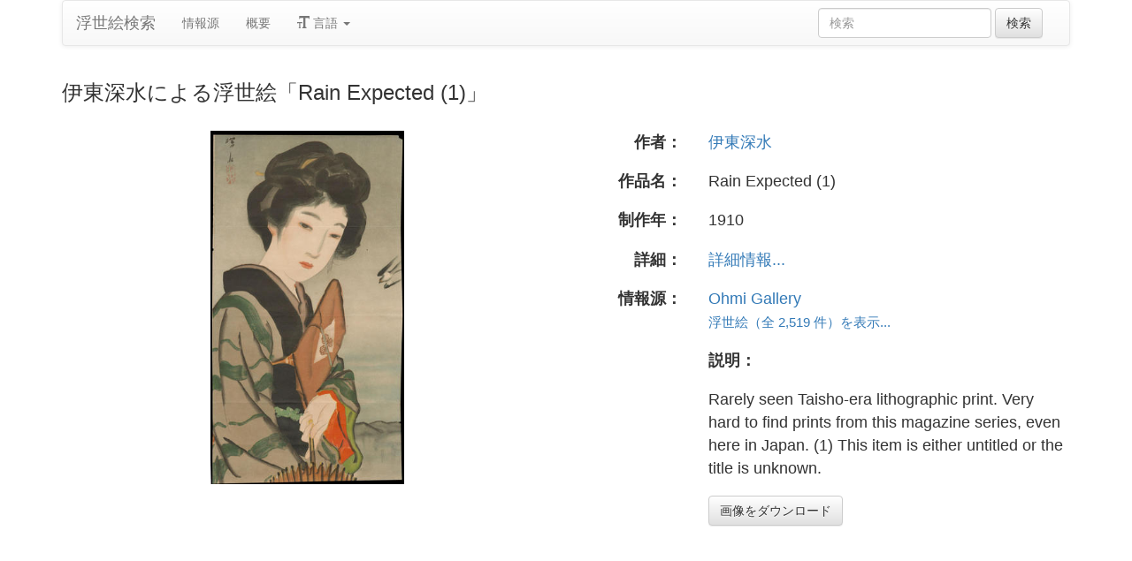

--- FILE ---
content_type: text/html
request_url: https://ja.ukiyo-e.org/image/ohmi/Ito_Shinsui-Rain_Expected-011293-11-01-2011-11293-x2000
body_size: 3533
content:
<!DOCTYPE html><html lang="ja"><head><meta charSet="utf-8"/><meta name="viewport" content="width=device-width, initial-scale=1"/><link rel="preload" as="image" href="/images/en.svg"/><link rel="preload" as="image" href="/images/zh.svg"/><link rel="preload" as="image" href="/images/de.svg"/><link rel="preload" as="image" href="/images/fr.svg"/><link rel="preload" as="image" href="https://data.ukiyo-e.org/ohmi/scaled/Ito_Shinsui-Rain_Expected-011293-11-01-2011-11293-x2000.jpg"/><script src="https://www.googletagmanager.com/gtm.js?id=GTM-TNRKN8X" defer="" async=""></script><meta http-equiv="content-language" content="ja"/><link rel="preload" as="image" href="https://data.ukiyo-e.org/ohmi/scaled/Ito_Shinsui-Rain_Expected-011293-11-01-2011-11293-x2000.jpg"/><title>伊東深水による浮世絵「Rain Expected (1)」</title><link rel="canonical" href="https://ja.ukiyo-e.org/image/ohmi/Ito_Shinsui-Rain_Expected-011293-11-01-2011-11293-x2000"/><link rel="alternate" href="https://ukiyo-e.org/image/ohmi/Ito_Shinsui-Rain_Expected-011293-11-01-2011-11293-x2000" hrefLang="en"/><link rel="alternate" href="https://ja.ukiyo-e.org/image/ohmi/Ito_Shinsui-Rain_Expected-011293-11-01-2011-11293-x2000" hrefLang="ja"/><link rel="alternate" href="https://zh.ukiyo-e.org/image/ohmi/Ito_Shinsui-Rain_Expected-011293-11-01-2011-11293-x2000" hrefLang="zh"/><link rel="alternate" href="https://de.ukiyo-e.org/image/ohmi/Ito_Shinsui-Rain_Expected-011293-11-01-2011-11293-x2000" hrefLang="de"/><link rel="alternate" href="https://fr.ukiyo-e.org/image/ohmi/Ito_Shinsui-Rain_Expected-011293-11-01-2011-11293-x2000" hrefLang="fr"/><link rel="alternate" href="https://x-default.ukiyo-e.org/image/ohmi/Ito_Shinsui-Rain_Expected-011293-11-01-2011-11293-x2000" hrefLang="x-default"/><link rel="preconnect" href="https://cdnjs.cloudflare.com"/><link rel="preconnect" href="https://ajax.googleapis.com"/><link rel="icon" href="/images/favicon.png" type="image/x-icon"/><link rel="modulepreload" href="/assets/entry.client-DUMZB8j0.js"/><link rel="modulepreload" href="/assets/chunk-NISHYRIK-oPSjLUDM.js"/><link rel="modulepreload" href="/assets/index-CQ-a9jL0.js"/><link rel="modulepreload" href="/assets/index-B2B1AW3E.js"/><link rel="modulepreload" href="/assets/use-i18n-CHJntOrt.js"/><link rel="modulepreload" href="/assets/exports-CUF7XYS1.js"/><link rel="modulepreload" href="/assets/root-xX1MPo5i.js"/><link rel="modulepreload" href="/assets/track-CU1PGEjN.js"/><link rel="modulepreload" href="/assets/image._source._id-BonX7Ax-.js"/><link rel="modulepreload" href="/assets/similar-images-Cj0-42iV.js"/><link rel="modulepreload" href="/assets/images-DpIbXFdX.js"/><link rel="modulepreload" href="/assets/sources-C87IqJFG.js"/><link rel="stylesheet" href="/assets/root-PaejsRGg.css"/><link rel="stylesheet" href="https://cdnjs.cloudflare.com/ajax/libs/twitter-bootstrap/3.4.1/css/bootstrap.min.css" crossorigin="anonymous"/><link rel="stylesheet" href="https://cdnjs.cloudflare.com/ajax/libs/twitter-bootstrap/3.4.1/css/bootstrap-theme.min.css" crossorigin="anonymous"/><link rel="stylesheet" href="/assets/similar-images-Ck4ahr_a.css"/></head><body><div id="main-container" class="container"><nav class="navbar navbar-default"><div class="container-fluid"><div class="navbar-header"><button type="button" class="navbar-toggle collapsed" aria-expanded="false"><span class="sr-only">ナビゲーションの切り替え</span><span class="icon-bar"></span><span class="icon-bar"></span><span class="icon-bar"></span></button><a class="navbar-brand" href="/" data-discover="true">浮世絵検索</a></div><div class="navbar-collapse collapse"><ul class="nav navbar-nav"><li class=""><a href="/sources" data-discover="true">情報源</a></li><li class=""><a href="/about" data-discover="true">概要</a></li><li class="divider-vertical"></li><li class="dropdown "><a href="#" class="dropdown-toggle" data-toggle="dropdown" role="button" aria-haspopup="true" aria-expanded="false"><span class="glyphicon glyphicon-text-size"></span> <!-- -->言語<!-- --> <span class="caret"></span></a><ul class="dropdown-menu"><li><a href="https://ukiyo-e.org/image/ohmi/Ito_Shinsui-Rain_Expected-011293-11-01-2011-11293-x2000"><img src="/images/en.svg" width="20" height="20" alt=""/> <!-- -->English</a></li><li><a href="https://zh.ukiyo-e.org/image/ohmi/Ito_Shinsui-Rain_Expected-011293-11-01-2011-11293-x2000"><img src="/images/zh.svg" width="20" height="20" alt=""/> <!-- -->中文</a></li><li><a href="https://de.ukiyo-e.org/image/ohmi/Ito_Shinsui-Rain_Expected-011293-11-01-2011-11293-x2000"><img src="/images/de.svg" width="20" height="20" alt=""/> <!-- -->Deutsch</a></li><li><a href="https://fr.ukiyo-e.org/image/ohmi/Ito_Shinsui-Rain_Expected-011293-11-01-2011-11293-x2000"><img src="/images/fr.svg" width="20" height="20" alt=""/> <!-- -->Français</a></li></ul></li></ul><form class="navbar-form navbar-right form-inline search" data-discover="true" action="/search" method="get"><input type="text" class="form-control search-query" placeholder="検索" name="q" value=""/> <input type="submit" class="btn btn-default" value="検索"/></form></div></div></nav><div class="row image-title"><div class="col-xs-12"><h1 class="h3">伊東深水による浮世絵「Rain Expected (1)」</h1></div></div><div id="result" class="row"><div class="col-xs-12 col-md-6 imageholder"><a href="https://data.ukiyo-e.org/ohmi/images/Ito_Shinsui-Rain_Expected-011293-11-01-2011-11293-x2000.jpg" target="_blank" rel="noreferrer"><img src="https://data.ukiyo-e.org/ohmi/scaled/Ito_Shinsui-Rain_Expected-011293-11-01-2011-11293-x2000.jpg" alt="Ito Shinsui, 伊東深水 (Shinsui, Ito)による浮世絵「Rain Expected (1)」"/></a></div><div class="details col-xs-12 col-md-6 container-fluid"><p class="row artist"><strong class="col-xs-3 right">作者：</strong><span class="col-xs-9"><a href="/artist/ito-shinsui" data-discover="true">伊東深水</a></span></p><p class="row title"><strong class="col-xs-3 right">作品名：</strong><span class="col-xs-9">Rain Expected (1)</span></p><p class="row date"><strong class="col-xs-3 right">制作年：</strong><span class="col-xs-9">1910</span></p><p class="row details"><strong class="col-xs-3 right">詳細：</strong><span class="col-xs-9"><a href="http://www.ohmigallery.com/DB/ItemDetail.asp?item=11293">詳細情報...</a></span></p><p class="row source"><strong class="col-xs-3 right">情報源：</strong><span class="col-xs-9"><a title="Ohmi Gallery" href="http://www.ohmigallery.com/">Ohmi Gallery</a><br/><small><a title="Ohmi Gallery" href="/source/ohmi" data-discover="true">浮世絵（全 2,519 件）を表示...</a></small></span></p><p class="row"><span class="col-xs-3"></span><strong class="col-xs-9">説明：</strong></p><p class="row"><span class="col-xs-3"></span><span class="col-xs-9 description">Rarely seen Taisho-era lithographic print. Very hard to find prints from this magazine series, even here in Japan. (1) This item is either untitled or the title is unknown.</span></p><p class="row"><span class="col-xs-3"></span><span class="col-xs-9"><a href="https://data.ukiyo-e.org/ohmi/images/Ito_Shinsui-Rain_Expected-011293-11-01-2011-11293-x2000.jpg" class="btn btn-default" target="_blank" rel="noreferrer"><i class="icon-download-alt"></i>画像をダウンロード</a></span></p></div></div></div><script>((u,d)=>{if(!window.history.state||!window.history.state.key){let f=Math.random().toString(32).slice(2);window.history.replaceState({key:f},"")}try{let h=JSON.parse(sessionStorage.getItem(u)||"{}")[d||window.history.state.key];typeof h=="number"&&window.scrollTo(0,h)}catch(f){console.error(f),sessionStorage.removeItem(u)}})("react-router-scroll-positions", null)</script><script>window.__reactRouterContext = {"basename":"/","future":{"v8_middleware":false,"unstable_optimizeDeps":false,"unstable_splitRouteModules":false,"unstable_subResourceIntegrity":false,"unstable_viteEnvironmentApi":false},"routeDiscovery":{"mode":"lazy","manifestPath":"/__manifest"},"ssr":true,"isSpaMode":false};window.__reactRouterContext.stream = new ReadableStream({start(controller){window.__reactRouterContext.streamController = controller;}}).pipeThrough(new TextEncoderStream());</script><script type="module" async="">;
import * as route0 from "/assets/root-xX1MPo5i.js";
import * as route1 from "/assets/image._source._id-BonX7Ax-.js";
  window.__reactRouterManifest = {
  "entry": {
    "module": "/assets/entry.client-DUMZB8j0.js",
    "imports": [
      "/assets/chunk-NISHYRIK-oPSjLUDM.js",
      "/assets/index-CQ-a9jL0.js",
      "/assets/index-B2B1AW3E.js",
      "/assets/use-i18n-CHJntOrt.js",
      "/assets/exports-CUF7XYS1.js"
    ],
    "css": []
  },
  "routes": {
    "root": {
      "id": "root",
      "path": "",
      "hasAction": false,
      "hasLoader": false,
      "hasClientAction": false,
      "hasClientLoader": false,
      "hasClientMiddleware": false,
      "hasErrorBoundary": true,
      "module": "/assets/root-xX1MPo5i.js",
      "imports": [
        "/assets/chunk-NISHYRIK-oPSjLUDM.js",
        "/assets/index-CQ-a9jL0.js",
        "/assets/index-B2B1AW3E.js",
        "/assets/use-i18n-CHJntOrt.js",
        "/assets/exports-CUF7XYS1.js",
        "/assets/track-CU1PGEjN.js"
      ],
      "css": [
        "/assets/root-PaejsRGg.css"
      ]
    },
    "routes/image.$source.$id": {
      "id": "routes/image.$source.$id",
      "parentId": "root",
      "path": "image/:source/:id",
      "hasAction": false,
      "hasLoader": true,
      "hasClientAction": false,
      "hasClientLoader": false,
      "hasClientMiddleware": false,
      "hasErrorBoundary": false,
      "module": "/assets/image._source._id-BonX7Ax-.js",
      "imports": [
        "/assets/chunk-NISHYRIK-oPSjLUDM.js",
        "/assets/index-CQ-a9jL0.js",
        "/assets/similar-images-Cj0-42iV.js",
        "/assets/images-DpIbXFdX.js",
        "/assets/sources-C87IqJFG.js",
        "/assets/track-CU1PGEjN.js",
        "/assets/use-i18n-CHJntOrt.js",
        "/assets/index-B2B1AW3E.js"
      ],
      "css": [
        "/assets/similar-images-Ck4ahr_a.css"
      ]
    },
    "routes/_index": {
      "id": "routes/_index",
      "parentId": "root",
      "index": true,
      "hasAction": false,
      "hasLoader": true,
      "hasClientAction": false,
      "hasClientLoader": false,
      "hasClientMiddleware": false,
      "hasErrorBoundary": false,
      "module": "/assets/_index-mqbXGmcY.js",
      "imports": [
        "/assets/chunk-NISHYRIK-oPSjLUDM.js",
        "/assets/index-CQ-a9jL0.js",
        "/assets/images-DpIbXFdX.js",
        "/assets/track-CU1PGEjN.js",
        "/assets/use-i18n-CHJntOrt.js"
      ],
      "css": []
    },
    "routes/404": {
      "id": "routes/404",
      "parentId": "root",
      "path": "*",
      "hasAction": false,
      "hasLoader": true,
      "hasClientAction": false,
      "hasClientLoader": false,
      "hasClientMiddleware": false,
      "hasErrorBoundary": false,
      "module": "/assets/404-C7ovw4Vo.js",
      "imports": [
        "/assets/chunk-NISHYRIK-oPSjLUDM.js"
      ],
      "css": []
    }
  },
  "url": "/assets/manifest-541a84ea.js",
  "version": "541a84ea"
};
  window.__reactRouterRouteModules = {"root":route0,"routes/image.$source.$id":route1};

import("/assets/entry.client-DUMZB8j0.js");</script><!--$--><script>window.__reactRouterContext.streamController.enqueue("[{\"_1\":2,\"_52\":-5,\"_53\":-5},\"loaderData\",{\"_3\":4},\"routes/image.$source.$id\",{\"_5\":6,\"_49\":35,\"_50\":51},\"image\",{\"_7\":8,\"_23\":24,\"_34\":35},\"images\",{\"_9\":10,\"_11\":12,\"_13\":14,\"_15\":16,\"_17\":18,\"_19\":20,\"_21\":22},\"id\",\"ohmi/Ito_Shinsui-Rain_Expected-011293-11-01-2011-11293-x2000\",\"artist\",\"Ito Shinsui, 伊東深水 (Shinsui, Ito)\",\"title\",\"Rain Expected (1)\",\"date\",\"1910\",\"description\",\"Rarely seen Taisho-era lithographic print. Very hard to find prints from this magazine series, even here in Japan. (1) This item is either untitled or the title is unknown.\",\"url\",\"http://www.ohmigallery.com/DB/ItemDetail.asp?item=11293\",\"imageFile\",\"Ito_Shinsui-Rain_Expected-011293-11-01-2011-11293-x2000.jpg\",\"artists\",{\"_9\":25,\"_26\":27,\"_28\":29,\"_30\":31,\"_32\":33},\"ito-shinsui\",\"fullName\",\"Ito Shinsui\",\"shortName\",\"Shinsui\",\"kanji\",\"伊東深水\",\"shortKanji\",\"深水\",\"sources\",{\"_9\":36,\"_37\":38,\"_28\":39,\"_30\":-5,\"_40\":41,\"_42\":41,\"_43\":41,\"_44\":-5,\"_45\":-5,\"_46\":47,\"_19\":48},\"ohmi\",\"name\",\"Ohmi Gallery\",\"Ohmi\",\"commercial\",false,\"inactive\",\"hideLinks\",\"titleLink\",\"linkText\",\"count\",2519,\"http://www.ohmigallery.com/\",\"source\",\"similarImages\",[],\"actionData\",\"errors\"]\n");</script><!--$--><script>window.__reactRouterContext.streamController.close();</script><!--/$--><!--/$--><script defer src="https://static.cloudflareinsights.com/beacon.min.js/vcd15cbe7772f49c399c6a5babf22c1241717689176015" integrity="sha512-ZpsOmlRQV6y907TI0dKBHq9Md29nnaEIPlkf84rnaERnq6zvWvPUqr2ft8M1aS28oN72PdrCzSjY4U6VaAw1EQ==" data-cf-beacon='{"version":"2024.11.0","token":"d09d51afaa2046e6b1197dad5dd2f8e2","r":1,"server_timing":{"name":{"cfCacheStatus":true,"cfEdge":true,"cfExtPri":true,"cfL4":true,"cfOrigin":true,"cfSpeedBrain":true},"location_startswith":null}}' crossorigin="anonymous"></script>
</body></html>

--- FILE ---
content_type: text/javascript
request_url: https://ja.ukiyo-e.org/assets/use-i18n-CHJntOrt.js
body_size: 621
content:
import{u as m}from"./index-CQ-a9jL0.js";import{c as g}from"./chunk-NISHYRIK-oPSjLUDM.js";(function(){try{var e=typeof window<"u"?window:typeof global<"u"?global:typeof globalThis<"u"?globalThis:typeof self<"u"?self:{};e.SENTRY_RELEASE={id:"f9e1229cb32e2b51a0965538304ef7bec848961b"}}catch{}})();try{(function(){var e=typeof window<"u"?window:typeof global<"u"?global:typeof globalThis<"u"?globalThis:typeof self<"u"?self:{},a=new e.Error().stack;a&&(e._sentryDebugIds=e._sentryDebugIds||{},e._sentryDebugIds[a]="b18150e3-9360-41f1-beef-e9b527d9d25f",e._sentryDebugIdIdentifier="sentry-dbid-b18150e3-9360-41f1-beef-e9b527d9d25f")})()}catch{}var c=e=>Object.entries(e).map(([a,n])=>`${a}="${n}"`).join(" ");function h(e){return e.href!==null}var p=(e,a=!0)=>{let{urlTransformer:n,alternatives:i,domain:r,canonicalAttributes:s,url:t,altAttributesTransformer:o}=e,b=s?c(s):"",f=e.canonicalUrl??`${r+t}`;return a?[{tagName:"link",rel:"canonical",href:f,...s||{}},...i.map(l=>({tagName:"link",rel:"alternate",href:n({url:t,alternative:l,domain:r,canonicalUrl:f}),...o?o({url:t,alternative:l,domain:r}):{}})).filter(h)]:[`<link  rel="canonical"  href="${r+t}" ${b}>`,...i.map(l=>`<link rel="alternate" href="${n({url:t,alternative:l,domain:r,canonicalUrl:f})}" ${o?c(o({url:t,alternative:l,domain:r})):""} >`)].join(`
`)};const u=["en","ja","zh","de","fr"],v=e=>{const a=new URL(e);if(a.searchParams.has("lang")){const n=a.searchParams.get("lang");if(n&&u.includes(n))return n}if(/^[a-z]{2}\./.test(a.hostname)){const n=a.hostname.slice(0,2);if(u.includes(n))return n}return"en"},d=e=>e==="en"?"https://ukiyo-e.org":`https://${e}.ukiyo-e.org`,w=()=>{const e=g(),{i18n:a}=m();return p({alternatives:[...u,"x-default"],urlTransformer:({url:n,alternative:i})=>`${d(i)}${n}`,altAttributesTransformer:({alternative:n})=>({hrefLang:n}),domain:d(a.locale),url:`${e.pathname}${e.search?`?${e.search}`:""}`},!0)};export{v as a,d as g,u as l,w as u};
//# sourceMappingURL=use-i18n-CHJntOrt.js.map
